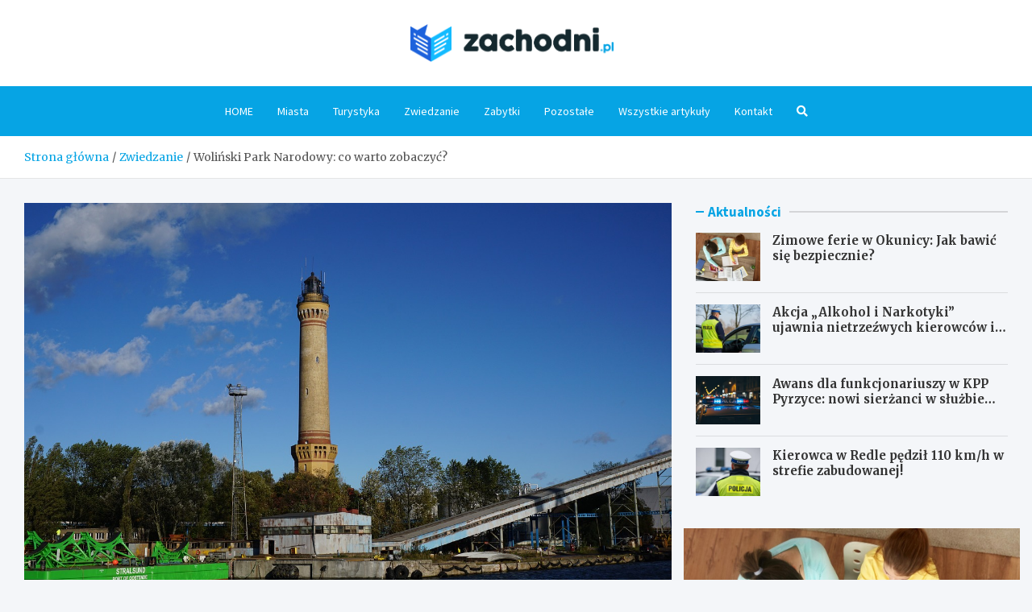

--- FILE ---
content_type: text/html; charset=UTF-8
request_url: https://zachodni.pl/wolinski-park-narodowy-co-warto-zobaczyc/
body_size: 14693
content:
<!doctype html>
<html lang="pl-PL">
<head>
	<meta charset="UTF-8">
	<meta name="viewport" content="width=device-width, initial-scale=1, shrink-to-fit=no">
	<link rel="profile" href="https://gmpg.org/xfn/11">

	<meta name='robots' content='index, follow, max-image-preview:large, max-snippet:-1, max-video-preview:-1' />

	<!-- This site is optimized with the Yoast SEO plugin v26.8 - https://yoast.com/product/yoast-seo-wordpress/ -->
	<title>Woliński Park Narodowy: co warto zobaczyć? - Zachodni.pl</title>
	<link rel="canonical" href="https://zachodni.pl/wolinski-park-narodowy-co-warto-zobaczyc/" />
	<meta property="og:locale" content="pl_PL" />
	<meta property="og:type" content="article" />
	<meta property="og:title" content="Woliński Park Narodowy: co warto zobaczyć? - Zachodni.pl" />
	<meta property="og:description" content="Dla miłośników przyrody i pięknych widoków, tereny Wolińskiego Parku Narodowego bez wątpienia będą atrakcyjnym celem niejednej wycieczki. Jakie atrakcje przyciągają tu turystów? Na co koniecznie&hellip;" />
	<meta property="og:url" content="https://zachodni.pl/wolinski-park-narodowy-co-warto-zobaczyc/" />
	<meta property="og:site_name" content="Zachodni.pl" />
	<meta property="article:published_time" content="2021-06-22T10:25:31+00:00" />
	<meta property="article:modified_time" content="2021-07-01T18:57:30+00:00" />
	<meta property="og:image" content="https://zachodni.pl/wp-content/uploads/2021/03/usedom-3621894_1280.jpg" />
	<meta property="og:image:width" content="1280" />
	<meta property="og:image:height" content="853" />
	<meta property="og:image:type" content="image/jpeg" />
	<meta name="author" content="Dawid Adamczewski" />
	<meta name="twitter:card" content="summary_large_image" />
	<meta name="twitter:label1" content="Napisane przez" />
	<meta name="twitter:data1" content="Dawid Adamczewski" />
	<meta name="twitter:label2" content="Szacowany czas czytania" />
	<meta name="twitter:data2" content="2 minuty" />
	<script type="application/ld+json" class="yoast-schema-graph">{"@context":"https://schema.org","@graph":[{"@type":"Article","@id":"https://zachodni.pl/wolinski-park-narodowy-co-warto-zobaczyc/#article","isPartOf":{"@id":"https://zachodni.pl/wolinski-park-narodowy-co-warto-zobaczyc/"},"author":{"name":"Dawid Adamczewski","@id":"https://zachodni.pl/#/schema/person/73c7ab0a8bc9677d0a402ab8a00c42b3"},"headline":"Woliński Park Narodowy: co warto zobaczyć?","datePublished":"2021-06-22T10:25:31+00:00","dateModified":"2021-07-01T18:57:30+00:00","mainEntityOfPage":{"@id":"https://zachodni.pl/wolinski-park-narodowy-co-warto-zobaczyc/"},"wordCount":427,"publisher":{"@id":"https://zachodni.pl/#organization"},"image":{"@id":"https://zachodni.pl/wolinski-park-narodowy-co-warto-zobaczyc/#primaryimage"},"thumbnailUrl":"https://zachodni.pl/wp-content/uploads/2021/03/usedom-3621894_1280.jpg","articleSection":["Miasta","Turystyka","Zwiedzanie"],"inLanguage":"pl-PL"},{"@type":"WebPage","@id":"https://zachodni.pl/wolinski-park-narodowy-co-warto-zobaczyc/","url":"https://zachodni.pl/wolinski-park-narodowy-co-warto-zobaczyc/","name":"Woliński Park Narodowy: co warto zobaczyć? - Zachodni.pl","isPartOf":{"@id":"https://zachodni.pl/#website"},"primaryImageOfPage":{"@id":"https://zachodni.pl/wolinski-park-narodowy-co-warto-zobaczyc/#primaryimage"},"image":{"@id":"https://zachodni.pl/wolinski-park-narodowy-co-warto-zobaczyc/#primaryimage"},"thumbnailUrl":"https://zachodni.pl/wp-content/uploads/2021/03/usedom-3621894_1280.jpg","datePublished":"2021-06-22T10:25:31+00:00","dateModified":"2021-07-01T18:57:30+00:00","breadcrumb":{"@id":"https://zachodni.pl/wolinski-park-narodowy-co-warto-zobaczyc/#breadcrumb"},"inLanguage":"pl-PL","potentialAction":[{"@type":"ReadAction","target":["https://zachodni.pl/wolinski-park-narodowy-co-warto-zobaczyc/"]}]},{"@type":"ImageObject","inLanguage":"pl-PL","@id":"https://zachodni.pl/wolinski-park-narodowy-co-warto-zobaczyc/#primaryimage","url":"https://zachodni.pl/wp-content/uploads/2021/03/usedom-3621894_1280.jpg","contentUrl":"https://zachodni.pl/wp-content/uploads/2021/03/usedom-3621894_1280.jpg","width":1280,"height":853},{"@type":"BreadcrumbList","@id":"https://zachodni.pl/wolinski-park-narodowy-co-warto-zobaczyc/#breadcrumb","itemListElement":[{"@type":"ListItem","position":1,"name":"Home","item":"https://zachodni.pl/"},{"@type":"ListItem","position":2,"name":"Woliński Park Narodowy: co warto zobaczyć?"}]},{"@type":"WebSite","@id":"https://zachodni.pl/#website","url":"https://zachodni.pl/","name":"Zachodni.pl","description":"","publisher":{"@id":"https://zachodni.pl/#organization"},"potentialAction":[{"@type":"SearchAction","target":{"@type":"EntryPoint","urlTemplate":"https://zachodni.pl/?s={search_term_string}"},"query-input":{"@type":"PropertyValueSpecification","valueRequired":true,"valueName":"search_term_string"}}],"inLanguage":"pl-PL"},{"@type":"Organization","@id":"https://zachodni.pl/#organization","name":"Zachodni.pl","url":"https://zachodni.pl/","logo":{"@type":"ImageObject","inLanguage":"pl-PL","@id":"https://zachodni.pl/#/schema/logo/image/","url":"https://zachodni.pl/wp-content/uploads/2022/02/logo_05.png","contentUrl":"https://zachodni.pl/wp-content/uploads/2022/02/logo_05.png","width":523,"height":98,"caption":"Zachodni.pl"},"image":{"@id":"https://zachodni.pl/#/schema/logo/image/"}},{"@type":"Person","@id":"https://zachodni.pl/#/schema/person/73c7ab0a8bc9677d0a402ab8a00c42b3","name":"Dawid Adamczewski","image":{"@type":"ImageObject","inLanguage":"pl-PL","@id":"https://zachodni.pl/#/schema/person/image/","url":"https://secure.gravatar.com/avatar/c7b5b193ae9e48d3a06ccdeac9bddf2d9715f2605a4b041f209fe726c18fe240?s=96&d=mm&r=g","contentUrl":"https://secure.gravatar.com/avatar/c7b5b193ae9e48d3a06ccdeac9bddf2d9715f2605a4b041f209fe726c18fe240?s=96&d=mm&r=g","caption":"Dawid Adamczewski"},"url":"https://zachodni.pl/author/admin/"}]}</script>
	<!-- / Yoast SEO plugin. -->


<link rel='dns-prefetch' href='//fonts.googleapis.com' />
<link rel="alternate" type="application/rss+xml" title="Zachodni.pl &raquo; Kanał z wpisami" href="https://zachodni.pl/feed/" />
<link rel="alternate" type="application/rss+xml" title="Zachodni.pl &raquo; Kanał z komentarzami" href="https://zachodni.pl/comments/feed/" />
<link rel="alternate" title="oEmbed (JSON)" type="application/json+oembed" href="https://zachodni.pl/wp-json/oembed/1.0/embed?url=https%3A%2F%2Fzachodni.pl%2Fwolinski-park-narodowy-co-warto-zobaczyc%2F" />
<link rel="alternate" title="oEmbed (XML)" type="text/xml+oembed" href="https://zachodni.pl/wp-json/oembed/1.0/embed?url=https%3A%2F%2Fzachodni.pl%2Fwolinski-park-narodowy-co-warto-zobaczyc%2F&#038;format=xml" />
<style id='wp-img-auto-sizes-contain-inline-css' type='text/css'>
img:is([sizes=auto i],[sizes^="auto," i]){contain-intrinsic-size:3000px 1500px}
/*# sourceURL=wp-img-auto-sizes-contain-inline-css */
</style>
<style id='wp-emoji-styles-inline-css' type='text/css'>

	img.wp-smiley, img.emoji {
		display: inline !important;
		border: none !important;
		box-shadow: none !important;
		height: 1em !important;
		width: 1em !important;
		margin: 0 0.07em !important;
		vertical-align: -0.1em !important;
		background: none !important;
		padding: 0 !important;
	}
/*# sourceURL=wp-emoji-styles-inline-css */
</style>
<style id='wp-block-library-inline-css' type='text/css'>
:root{--wp-block-synced-color:#7a00df;--wp-block-synced-color--rgb:122,0,223;--wp-bound-block-color:var(--wp-block-synced-color);--wp-editor-canvas-background:#ddd;--wp-admin-theme-color:#007cba;--wp-admin-theme-color--rgb:0,124,186;--wp-admin-theme-color-darker-10:#006ba1;--wp-admin-theme-color-darker-10--rgb:0,107,160.5;--wp-admin-theme-color-darker-20:#005a87;--wp-admin-theme-color-darker-20--rgb:0,90,135;--wp-admin-border-width-focus:2px}@media (min-resolution:192dpi){:root{--wp-admin-border-width-focus:1.5px}}.wp-element-button{cursor:pointer}:root .has-very-light-gray-background-color{background-color:#eee}:root .has-very-dark-gray-background-color{background-color:#313131}:root .has-very-light-gray-color{color:#eee}:root .has-very-dark-gray-color{color:#313131}:root .has-vivid-green-cyan-to-vivid-cyan-blue-gradient-background{background:linear-gradient(135deg,#00d084,#0693e3)}:root .has-purple-crush-gradient-background{background:linear-gradient(135deg,#34e2e4,#4721fb 50%,#ab1dfe)}:root .has-hazy-dawn-gradient-background{background:linear-gradient(135deg,#faaca8,#dad0ec)}:root .has-subdued-olive-gradient-background{background:linear-gradient(135deg,#fafae1,#67a671)}:root .has-atomic-cream-gradient-background{background:linear-gradient(135deg,#fdd79a,#004a59)}:root .has-nightshade-gradient-background{background:linear-gradient(135deg,#330968,#31cdcf)}:root .has-midnight-gradient-background{background:linear-gradient(135deg,#020381,#2874fc)}:root{--wp--preset--font-size--normal:16px;--wp--preset--font-size--huge:42px}.has-regular-font-size{font-size:1em}.has-larger-font-size{font-size:2.625em}.has-normal-font-size{font-size:var(--wp--preset--font-size--normal)}.has-huge-font-size{font-size:var(--wp--preset--font-size--huge)}.has-text-align-center{text-align:center}.has-text-align-left{text-align:left}.has-text-align-right{text-align:right}.has-fit-text{white-space:nowrap!important}#end-resizable-editor-section{display:none}.aligncenter{clear:both}.items-justified-left{justify-content:flex-start}.items-justified-center{justify-content:center}.items-justified-right{justify-content:flex-end}.items-justified-space-between{justify-content:space-between}.screen-reader-text{border:0;clip-path:inset(50%);height:1px;margin:-1px;overflow:hidden;padding:0;position:absolute;width:1px;word-wrap:normal!important}.screen-reader-text:focus{background-color:#ddd;clip-path:none;color:#444;display:block;font-size:1em;height:auto;left:5px;line-height:normal;padding:15px 23px 14px;text-decoration:none;top:5px;width:auto;z-index:100000}html :where(.has-border-color){border-style:solid}html :where([style*=border-top-color]){border-top-style:solid}html :where([style*=border-right-color]){border-right-style:solid}html :where([style*=border-bottom-color]){border-bottom-style:solid}html :where([style*=border-left-color]){border-left-style:solid}html :where([style*=border-width]){border-style:solid}html :where([style*=border-top-width]){border-top-style:solid}html :where([style*=border-right-width]){border-right-style:solid}html :where([style*=border-bottom-width]){border-bottom-style:solid}html :where([style*=border-left-width]){border-left-style:solid}html :where(img[class*=wp-image-]){height:auto;max-width:100%}:where(figure){margin:0 0 1em}html :where(.is-position-sticky){--wp-admin--admin-bar--position-offset:var(--wp-admin--admin-bar--height,0px)}@media screen and (max-width:600px){html :where(.is-position-sticky){--wp-admin--admin-bar--position-offset:0px}}

/*# sourceURL=wp-block-library-inline-css */
</style><style id='global-styles-inline-css' type='text/css'>
:root{--wp--preset--aspect-ratio--square: 1;--wp--preset--aspect-ratio--4-3: 4/3;--wp--preset--aspect-ratio--3-4: 3/4;--wp--preset--aspect-ratio--3-2: 3/2;--wp--preset--aspect-ratio--2-3: 2/3;--wp--preset--aspect-ratio--16-9: 16/9;--wp--preset--aspect-ratio--9-16: 9/16;--wp--preset--color--black: #000000;--wp--preset--color--cyan-bluish-gray: #abb8c3;--wp--preset--color--white: #ffffff;--wp--preset--color--pale-pink: #f78da7;--wp--preset--color--vivid-red: #cf2e2e;--wp--preset--color--luminous-vivid-orange: #ff6900;--wp--preset--color--luminous-vivid-amber: #fcb900;--wp--preset--color--light-green-cyan: #7bdcb5;--wp--preset--color--vivid-green-cyan: #00d084;--wp--preset--color--pale-cyan-blue: #8ed1fc;--wp--preset--color--vivid-cyan-blue: #0693e3;--wp--preset--color--vivid-purple: #9b51e0;--wp--preset--gradient--vivid-cyan-blue-to-vivid-purple: linear-gradient(135deg,rgb(6,147,227) 0%,rgb(155,81,224) 100%);--wp--preset--gradient--light-green-cyan-to-vivid-green-cyan: linear-gradient(135deg,rgb(122,220,180) 0%,rgb(0,208,130) 100%);--wp--preset--gradient--luminous-vivid-amber-to-luminous-vivid-orange: linear-gradient(135deg,rgb(252,185,0) 0%,rgb(255,105,0) 100%);--wp--preset--gradient--luminous-vivid-orange-to-vivid-red: linear-gradient(135deg,rgb(255,105,0) 0%,rgb(207,46,46) 100%);--wp--preset--gradient--very-light-gray-to-cyan-bluish-gray: linear-gradient(135deg,rgb(238,238,238) 0%,rgb(169,184,195) 100%);--wp--preset--gradient--cool-to-warm-spectrum: linear-gradient(135deg,rgb(74,234,220) 0%,rgb(151,120,209) 20%,rgb(207,42,186) 40%,rgb(238,44,130) 60%,rgb(251,105,98) 80%,rgb(254,248,76) 100%);--wp--preset--gradient--blush-light-purple: linear-gradient(135deg,rgb(255,206,236) 0%,rgb(152,150,240) 100%);--wp--preset--gradient--blush-bordeaux: linear-gradient(135deg,rgb(254,205,165) 0%,rgb(254,45,45) 50%,rgb(107,0,62) 100%);--wp--preset--gradient--luminous-dusk: linear-gradient(135deg,rgb(255,203,112) 0%,rgb(199,81,192) 50%,rgb(65,88,208) 100%);--wp--preset--gradient--pale-ocean: linear-gradient(135deg,rgb(255,245,203) 0%,rgb(182,227,212) 50%,rgb(51,167,181) 100%);--wp--preset--gradient--electric-grass: linear-gradient(135deg,rgb(202,248,128) 0%,rgb(113,206,126) 100%);--wp--preset--gradient--midnight: linear-gradient(135deg,rgb(2,3,129) 0%,rgb(40,116,252) 100%);--wp--preset--font-size--small: 13px;--wp--preset--font-size--medium: 20px;--wp--preset--font-size--large: 36px;--wp--preset--font-size--x-large: 42px;--wp--preset--spacing--20: 0.44rem;--wp--preset--spacing--30: 0.67rem;--wp--preset--spacing--40: 1rem;--wp--preset--spacing--50: 1.5rem;--wp--preset--spacing--60: 2.25rem;--wp--preset--spacing--70: 3.38rem;--wp--preset--spacing--80: 5.06rem;--wp--preset--shadow--natural: 6px 6px 9px rgba(0, 0, 0, 0.2);--wp--preset--shadow--deep: 12px 12px 50px rgba(0, 0, 0, 0.4);--wp--preset--shadow--sharp: 6px 6px 0px rgba(0, 0, 0, 0.2);--wp--preset--shadow--outlined: 6px 6px 0px -3px rgb(255, 255, 255), 6px 6px rgb(0, 0, 0);--wp--preset--shadow--crisp: 6px 6px 0px rgb(0, 0, 0);}:where(.is-layout-flex){gap: 0.5em;}:where(.is-layout-grid){gap: 0.5em;}body .is-layout-flex{display: flex;}.is-layout-flex{flex-wrap: wrap;align-items: center;}.is-layout-flex > :is(*, div){margin: 0;}body .is-layout-grid{display: grid;}.is-layout-grid > :is(*, div){margin: 0;}:where(.wp-block-columns.is-layout-flex){gap: 2em;}:where(.wp-block-columns.is-layout-grid){gap: 2em;}:where(.wp-block-post-template.is-layout-flex){gap: 1.25em;}:where(.wp-block-post-template.is-layout-grid){gap: 1.25em;}.has-black-color{color: var(--wp--preset--color--black) !important;}.has-cyan-bluish-gray-color{color: var(--wp--preset--color--cyan-bluish-gray) !important;}.has-white-color{color: var(--wp--preset--color--white) !important;}.has-pale-pink-color{color: var(--wp--preset--color--pale-pink) !important;}.has-vivid-red-color{color: var(--wp--preset--color--vivid-red) !important;}.has-luminous-vivid-orange-color{color: var(--wp--preset--color--luminous-vivid-orange) !important;}.has-luminous-vivid-amber-color{color: var(--wp--preset--color--luminous-vivid-amber) !important;}.has-light-green-cyan-color{color: var(--wp--preset--color--light-green-cyan) !important;}.has-vivid-green-cyan-color{color: var(--wp--preset--color--vivid-green-cyan) !important;}.has-pale-cyan-blue-color{color: var(--wp--preset--color--pale-cyan-blue) !important;}.has-vivid-cyan-blue-color{color: var(--wp--preset--color--vivid-cyan-blue) !important;}.has-vivid-purple-color{color: var(--wp--preset--color--vivid-purple) !important;}.has-black-background-color{background-color: var(--wp--preset--color--black) !important;}.has-cyan-bluish-gray-background-color{background-color: var(--wp--preset--color--cyan-bluish-gray) !important;}.has-white-background-color{background-color: var(--wp--preset--color--white) !important;}.has-pale-pink-background-color{background-color: var(--wp--preset--color--pale-pink) !important;}.has-vivid-red-background-color{background-color: var(--wp--preset--color--vivid-red) !important;}.has-luminous-vivid-orange-background-color{background-color: var(--wp--preset--color--luminous-vivid-orange) !important;}.has-luminous-vivid-amber-background-color{background-color: var(--wp--preset--color--luminous-vivid-amber) !important;}.has-light-green-cyan-background-color{background-color: var(--wp--preset--color--light-green-cyan) !important;}.has-vivid-green-cyan-background-color{background-color: var(--wp--preset--color--vivid-green-cyan) !important;}.has-pale-cyan-blue-background-color{background-color: var(--wp--preset--color--pale-cyan-blue) !important;}.has-vivid-cyan-blue-background-color{background-color: var(--wp--preset--color--vivid-cyan-blue) !important;}.has-vivid-purple-background-color{background-color: var(--wp--preset--color--vivid-purple) !important;}.has-black-border-color{border-color: var(--wp--preset--color--black) !important;}.has-cyan-bluish-gray-border-color{border-color: var(--wp--preset--color--cyan-bluish-gray) !important;}.has-white-border-color{border-color: var(--wp--preset--color--white) !important;}.has-pale-pink-border-color{border-color: var(--wp--preset--color--pale-pink) !important;}.has-vivid-red-border-color{border-color: var(--wp--preset--color--vivid-red) !important;}.has-luminous-vivid-orange-border-color{border-color: var(--wp--preset--color--luminous-vivid-orange) !important;}.has-luminous-vivid-amber-border-color{border-color: var(--wp--preset--color--luminous-vivid-amber) !important;}.has-light-green-cyan-border-color{border-color: var(--wp--preset--color--light-green-cyan) !important;}.has-vivid-green-cyan-border-color{border-color: var(--wp--preset--color--vivid-green-cyan) !important;}.has-pale-cyan-blue-border-color{border-color: var(--wp--preset--color--pale-cyan-blue) !important;}.has-vivid-cyan-blue-border-color{border-color: var(--wp--preset--color--vivid-cyan-blue) !important;}.has-vivid-purple-border-color{border-color: var(--wp--preset--color--vivid-purple) !important;}.has-vivid-cyan-blue-to-vivid-purple-gradient-background{background: var(--wp--preset--gradient--vivid-cyan-blue-to-vivid-purple) !important;}.has-light-green-cyan-to-vivid-green-cyan-gradient-background{background: var(--wp--preset--gradient--light-green-cyan-to-vivid-green-cyan) !important;}.has-luminous-vivid-amber-to-luminous-vivid-orange-gradient-background{background: var(--wp--preset--gradient--luminous-vivid-amber-to-luminous-vivid-orange) !important;}.has-luminous-vivid-orange-to-vivid-red-gradient-background{background: var(--wp--preset--gradient--luminous-vivid-orange-to-vivid-red) !important;}.has-very-light-gray-to-cyan-bluish-gray-gradient-background{background: var(--wp--preset--gradient--very-light-gray-to-cyan-bluish-gray) !important;}.has-cool-to-warm-spectrum-gradient-background{background: var(--wp--preset--gradient--cool-to-warm-spectrum) !important;}.has-blush-light-purple-gradient-background{background: var(--wp--preset--gradient--blush-light-purple) !important;}.has-blush-bordeaux-gradient-background{background: var(--wp--preset--gradient--blush-bordeaux) !important;}.has-luminous-dusk-gradient-background{background: var(--wp--preset--gradient--luminous-dusk) !important;}.has-pale-ocean-gradient-background{background: var(--wp--preset--gradient--pale-ocean) !important;}.has-electric-grass-gradient-background{background: var(--wp--preset--gradient--electric-grass) !important;}.has-midnight-gradient-background{background: var(--wp--preset--gradient--midnight) !important;}.has-small-font-size{font-size: var(--wp--preset--font-size--small) !important;}.has-medium-font-size{font-size: var(--wp--preset--font-size--medium) !important;}.has-large-font-size{font-size: var(--wp--preset--font-size--large) !important;}.has-x-large-font-size{font-size: var(--wp--preset--font-size--x-large) !important;}
/*# sourceURL=global-styles-inline-css */
</style>

<style id='classic-theme-styles-inline-css' type='text/css'>
/*! This file is auto-generated */
.wp-block-button__link{color:#fff;background-color:#32373c;border-radius:9999px;box-shadow:none;text-decoration:none;padding:calc(.667em + 2px) calc(1.333em + 2px);font-size:1.125em}.wp-block-file__button{background:#32373c;color:#fff;text-decoration:none}
/*# sourceURL=/wp-includes/css/classic-themes.min.css */
</style>
<link rel='stylesheet' id='bootstrap-style-css' href='https://zachodni.pl/wp-content/themes/meta-news-pro/assets/library/bootstrap/css/bootstrap.min.css?ver=4.0.0' type='text/css' media='all' />
<link rel='stylesheet' id='font-awesome-style-css' href='https://zachodni.pl/wp-content/themes/meta-news-pro/assets/library/font-awesome/css/all.min.css?ver=6.9' type='text/css' media='all' />
<link rel='stylesheet' id='meta-news-google-fonts-css' href='//fonts.googleapis.com/css?family=Merriweather%3A300%2C300i%2C400%2C400i%2C500%2C500i%2C700%2C700i%7CSource+Sans+Pro%3A300%2C300i%2C400%2C400i%2C500%2C500i%2C700%2C700i&#038;ver=6.9' type='text/css' media='all' />
<link rel='stylesheet' id='owl-carousel-css' href='https://zachodni.pl/wp-content/themes/meta-news-pro/assets/library/owl-carousel/owl.carousel.min.css?ver=2.3.4' type='text/css' media='all' />
<link rel='stylesheet' id='meta-news-style-css' href='https://zachodni.pl/wp-content/themes/meta-news-pro/style.css?ver=6.9' type='text/css' media='all' />
<script type="text/javascript" src="https://zachodni.pl/wp-includes/js/jquery/jquery.min.js?ver=3.7.1" id="jquery-core-js"></script>
<script type="text/javascript" src="https://zachodni.pl/wp-includes/js/jquery/jquery-migrate.min.js?ver=3.4.1" id="jquery-migrate-js"></script>
<link rel="https://api.w.org/" href="https://zachodni.pl/wp-json/" /><link rel="alternate" title="JSON" type="application/json" href="https://zachodni.pl/wp-json/wp/v2/posts/14515" /><link rel="EditURI" type="application/rsd+xml" title="RSD" href="https://zachodni.pl/xmlrpc.php?rsd" />
<meta name="generator" content="WordPress 6.9" />
<link rel='shortlink' href='https://zachodni.pl/?p=14515' />

	<style type="text/css">
				@media (min-width: 768px) {
				}
		/* Color Scheme > links */
			::selection {
				background-color: #06a4e4;
				color: #fff;
			}
			::-moz-selection {
				background-color: #06a4e4;
				color: #fff;
			}
			a,
			a:hover,
			.entry-title a:hover,
			.entry-title a:focus,
			.entry-meta a:hover,
			.entry-meta a:focus,
			.entry-meta .tag-links a,
			.navigation.post-navigation .nav-links a:hover,
			.comment-metadata a.comment-edit-link,
			.widget ul li a:hover,
			.widget_tag_cloud a:hover,
			.widget_archive li a[aria-current="page"],
			.widget_categories .current-cat a,
			.widget_nav_menu ul li.current_page_item > a,
			.widget_nav_menu ul li.current_page_ancestor > a,
			.widget_nav_menu ul li.current-menu-item > a,
			.widget_nav_menu ul li.current-menu-ancestor > a,
			.widget_pages ul li.current_page_item > a,
			.widget_pages ul li.current_page_ancestor > a,
			.woocommerce.widget_product_categories ul.product-categories .current-cat-parent > a,
			.woocommerce.widget_product_categories ul.product-categories .current-cat > a,
			.woocommerce .star-rating,
			.woocommerce .star-rating:before,
			.woocommerce-MyAccount-navigation ul li:hover a,
			.woocommerce-MyAccount-navigation ul li.is-active a,
			.top-stories-bar .entry-title a:hover,
			.top-stories-bar .entry-title a:focus {
				color: #06a4e4;
			}
		/* Color Scheme > Navigation */
			.navbar {
				background-color: #06a4e4;
			}
			.main-navigation li ul li:hover > a,
			.main-navigation li ul li:focus > a,
			.main-navigation li ul li:focus-within > a,
			.main-navigation li ul li.current-menu-item > a,
			.main-navigation li ul li.current-menu-ancestor > a,
			.main-navigation li ul li.current_page_item > a,
			.main-navigation li ul li.current_page_ancestor > a {
				color: #06a4e4;
			}
			@media (max-width: 991px) {
				.main-navigation li:hover > a,
				.main-navigation li:focus > a,
				.main-navigation li:focus-within > a,
				.main-navigation li.current_page_item > a,
				.main-navigation li.current_page_ancestor > a,
				.main-navigation li.current-menu-item > a,
				.main-navigation li.current-menu-ancestor > a,
				.main-navigation li ul li:hover > a,
				.main-navigation li ul li:focus > a,
				.main-navigation li ul li:focus-within > a,
				.main-navigation li ul li.current-menu-item > a,
				.main-navigation li ul li.current-menu-ancestor > a,
				.main-navigation li ul li.current_page_item > a,
				.main-navigation li ul li.current_page_ancestor > a {
					color: #06a4e4;
				}
			}
		/* Color Scheme > Buttons */
			.btn-theme,
			.btn-outline-theme:hover,
			input[type="reset"],
			input[type="button"],
			input[type="submit"],
			button,
			.back-to-top a,
			.navigation.pagination .page-numbers.current,
			.navigation.pagination a.page-numbers:hover,
			.page-links .post-page-numbers.current,
			.page-links a.post-page-numbers:hover,
			.woocommerce #respond input#submit,
			.woocommerce a.button,
			.woocommerce button.button,
			.woocommerce input.button,
			.woocommerce #respond input#submit.alt,
			.woocommerce a.button.alt,
			.woocommerce button.button.alt,
			.woocommerce input.button.alt,
			.woocommerce #respond input#submit.disabled,
			.woocommerce #respond input#submit:disabled,
			.woocommerce #respond input#submit:disabled[disabled],
			.woocommerce a.button.disabled,
			.woocommerce a.button:disabled,
			.woocommerce a.button:disabled[disabled],
			.woocommerce button.button.disabled,
			.woocommerce button.button:disabled,
			.woocommerce button.button:disabled[disabled],
			.woocommerce input.button.disabled,
			.woocommerce input.button:disabled,
			.woocommerce input.button:disabled[disabled],
			.woocommerce #respond input#submit.disabled:hover,
			.woocommerce #respond input#submit:disabled:hover,
			.woocommerce #respond input#submit:disabled[disabled]:hover,
			.woocommerce a.button.disabled:hover,
			.woocommerce a.button:disabled:hover,
			.woocommerce a.button:disabled[disabled]:hover,
			.woocommerce button.button.disabled:hover,
			.woocommerce button.button:disabled:hover,
			.woocommerce button.button:disabled[disabled]:hover,
			.woocommerce input.button.disabled:hover,
			.woocommerce input.button:disabled:hover,
			.woocommerce input.button:disabled[disabled]:hover,
			.woocommerce span.onsale,
			.woocommerce .widget_price_filter .ui-slider .ui-slider-range,
			.woocommerce .widget_price_filter .ui-slider .ui-slider-handle,
			.woocommerce nav.woocommerce-pagination ul li .page-numbers:hover,
			.woocommerce nav.woocommerce-pagination ul li .page-numbers:focus,
			.woocommerce nav.woocommerce-pagination ul li .page-numbers.current,
			.wp-block-search .wp-block-search__button {
				background-color: #06a4e4;
			}
			.btn-outline-theme {
				border-color: #06a4e4;
			}
			.btn-outline-theme {
				color: #06a4e4;
			}
		/* Color Scheme > Elements */
			.theme-color,
			.format-quote blockquote:before,
			.hentry.sticky .entry-header:before,
			.format-audio .post-content:after,
			.format-image .post-content:after,
			.format-video .post-content:after,
			.format-audio .entry-header:after,
			.format-image .entry-header:after,
			.format-video .entry-header:after {
				color: #06a4e4;
			}
			.theme-bg-color,
			#search-modal.modal .search-form:after,
			.title-style-8 .widget-title span,
			.title-style-8 .stories-title span,
			.title-style-8 .meta-news-widget-recent-posts .nav-link.widget-title:hover,
			.title-style-8 .meta-news-widget-recent-posts .nav-link.widget-title:hover span,
			.title-style-8 .meta-news-widget-recent-posts .nav-link.widget-title.active,
			.title-style-8 .meta-news-widget-recent-posts .nav-link.widget-title.active span {
				background-color: #06a4e4;
			}
			.title-style-4 .widget-title:before,
			.title-style-4 .stories-title:before,
			.title-style-6 .widget-title,
			.title-style-6 .stories-title,
			.title-style-8 .widget-title,
			.title-style-8 .stories-title,
			.title-style-4 .meta-news-widget-recent-posts .nav-link.widget-title:hover span,
			.title-style-4 .meta-news-widget-recent-posts .nav-link.widget-title.active span,
			.title-style-6 .meta-news-widget-recent-posts .nav-link.widget-title:hover span,
			.title-style-6 .meta-news-widget-recent-posts .nav-link.widget-title.active span,
			.title-style-8 .meta-news-widget-recent-posts .nav-link.widget-title:hover,
			.title-style-8 .meta-news-widget-recent-posts .nav-link.widget-title:hover span,
			.title-style-8 .meta-news-widget-recent-posts .nav-link.widget-title.active,
			.title-style-8 .meta-news-widget-recent-posts .nav-link.widget-title.active span {
				border-color: #06a4e4;
			}
		/* Color Scheme > Footer Info Bar */
		.site-info {
			background-color: #06a4e4;
		}
		/* Elements Color > Theme Secondary Color */
			.btn-read-more,
			.btn-read-more:hover,
			.site-footer .widget-area .btn-read-more,
			.site-footer .widget-area .btn-read-more:hover {
				color: #06a4e4;
			}
			.btn-read-more .read-more-icon svg {
				fill: #06a4e4;
			}
			.stories-title:before,
			.widget-title:before,
			.title-style-7 .widget-title,
			.title-style-7 .stories-title,
			.title-style-9 .widget-title span,
			.title-style-9 .stories-title span,
			.meta-news-widget-recent-posts .nav-link:hover span,
			.meta-news-widget-recent-posts .nav-link.active span,
			.title-style-5 .meta-news-widget-recent-posts .nav-link.widget-title:hover span,
			.title-style-5 .meta-news-widget-recent-posts .nav-link.widget-title.active span,
			.title-style-7 .meta-news-widget-recent-posts .nav-link.widget-title:hover span,
			.title-style-7 .meta-news-widget-recent-posts .nav-link.widget-title.active span,
			.title-style-9 .meta-news-widget-recent-posts .nav-link.widget-title:hover span,
			.title-style-9 .meta-news-widget-recent-posts .nav-link.widget-title.active span,
			.hot-news-bar .entry-header,
			.hot-news-bar.hot-news-center .entry-title,
			.featured-banner .featured-slider .post-block .entry-header {
				border-color: #06a4e4;
			}
		/* Elements Color > Top Stories Label */
			.top-stories-bar .top-stories-label,
			.top-stories-bar.label-fluid .top-stories-label-wrap:before,
			.top-stories-label.top-stories-label-3:after,
			.top-stories-label.top-stories-label-6:after,
			.top-stories-label.top-stories-label-6:before {
				background-color: #06a4e4;
			}
			.top-stories-label.top-stories-label-4:after,
			.top-stories-label.top-stories-label-5:after {
				border-color: transparent transparent transparent #06a4e4;
			}
			body.rtl .top-stories-label.top-stories-label-4:after,
			body.rtl .top-stories-label.top-stories-label-5:after {
				border-color: transparent #06a4e4 transparent transparent ;
			}
		/* Category Color > Lifestyle */
				.entry-meta.category-meta .cat-links a.cat-links-73,
				.entry-meta.category-meta .cat-links a.cat-links-73:hover,
				.site-footer .widget-area .entry-meta.category-meta .cat-links a.cat-links-73,
				.site-footer .widget-area .entry-meta.category-meta .cat-links a.cat-links-73:hover {
					color: #06a4e4;
				}
				.post-block .entry-meta.category-meta .cat-links a.cat-links-73,
				.site-footer .widget-area .post-block .entry-meta.category-meta .cat-links a.cat-links-73,
				.post-block .entry-meta.category-meta .cat-links a.cat-links-73:hover,
				.site-footer .widget-area .post-block .entry-meta.category-meta .cat-links a.cat-links-73:hover {
					background-color: #06a4e4;
					color: #fff;
				}
				.post-block .entry-meta.category-meta .cat-links a.cat-links-73:hover,
				.site-footer .widget-area .post-block .entry-meta.category-meta .cat-links a.cat-links-73:hover {
					color: rgba(255, 255, 255, 0.85);
				}
			/* Category Color > Miasta */
				.entry-meta.category-meta .cat-links a.cat-links-70,
				.entry-meta.category-meta .cat-links a.cat-links-70:hover,
				.site-footer .widget-area .entry-meta.category-meta .cat-links a.cat-links-70,
				.site-footer .widget-area .entry-meta.category-meta .cat-links a.cat-links-70:hover {
					color: #06a4e4;
				}
				.post-block .entry-meta.category-meta .cat-links a.cat-links-70,
				.site-footer .widget-area .post-block .entry-meta.category-meta .cat-links a.cat-links-70,
				.post-block .entry-meta.category-meta .cat-links a.cat-links-70:hover,
				.site-footer .widget-area .post-block .entry-meta.category-meta .cat-links a.cat-links-70:hover {
					background-color: #06a4e4;
					color: #fff;
				}
				.post-block .entry-meta.category-meta .cat-links a.cat-links-70:hover,
				.site-footer .widget-area .post-block .entry-meta.category-meta .cat-links a.cat-links-70:hover {
					color: rgba(255, 255, 255, 0.85);
				}
			/* Category Color > Turystyka */
				.entry-meta.category-meta .cat-links a.cat-links-71,
				.entry-meta.category-meta .cat-links a.cat-links-71:hover,
				.site-footer .widget-area .entry-meta.category-meta .cat-links a.cat-links-71,
				.site-footer .widget-area .entry-meta.category-meta .cat-links a.cat-links-71:hover {
					color: #06a4e4;
				}
				.post-block .entry-meta.category-meta .cat-links a.cat-links-71,
				.site-footer .widget-area .post-block .entry-meta.category-meta .cat-links a.cat-links-71,
				.post-block .entry-meta.category-meta .cat-links a.cat-links-71:hover,
				.site-footer .widget-area .post-block .entry-meta.category-meta .cat-links a.cat-links-71:hover {
					background-color: #06a4e4;
					color: #fff;
				}
				.post-block .entry-meta.category-meta .cat-links a.cat-links-71:hover,
				.site-footer .widget-area .post-block .entry-meta.category-meta .cat-links a.cat-links-71:hover {
					color: rgba(255, 255, 255, 0.85);
				}
			/* Category Color > Zabytki */
				.entry-meta.category-meta .cat-links a.cat-links-72,
				.entry-meta.category-meta .cat-links a.cat-links-72:hover,
				.site-footer .widget-area .entry-meta.category-meta .cat-links a.cat-links-72,
				.site-footer .widget-area .entry-meta.category-meta .cat-links a.cat-links-72:hover {
					color: #06a4e4;
				}
				.post-block .entry-meta.category-meta .cat-links a.cat-links-72,
				.site-footer .widget-area .post-block .entry-meta.category-meta .cat-links a.cat-links-72,
				.post-block .entry-meta.category-meta .cat-links a.cat-links-72:hover,
				.site-footer .widget-area .post-block .entry-meta.category-meta .cat-links a.cat-links-72:hover {
					background-color: #06a4e4;
					color: #fff;
				}
				.post-block .entry-meta.category-meta .cat-links a.cat-links-72:hover,
				.site-footer .widget-area .post-block .entry-meta.category-meta .cat-links a.cat-links-72:hover {
					color: rgba(255, 255, 255, 0.85);
				}
			/* Category Color > Zwiedzanie */
				.entry-meta.category-meta .cat-links a.cat-links-69,
				.entry-meta.category-meta .cat-links a.cat-links-69:hover,
				.site-footer .widget-area .entry-meta.category-meta .cat-links a.cat-links-69,
				.site-footer .widget-area .entry-meta.category-meta .cat-links a.cat-links-69:hover {
					color: #06a4e4;
				}
				.post-block .entry-meta.category-meta .cat-links a.cat-links-69,
				.site-footer .widget-area .post-block .entry-meta.category-meta .cat-links a.cat-links-69,
				.post-block .entry-meta.category-meta .cat-links a.cat-links-69:hover,
				.site-footer .widget-area .post-block .entry-meta.category-meta .cat-links a.cat-links-69:hover {
					background-color: #06a4e4;
					color: #fff;
				}
				.post-block .entry-meta.category-meta .cat-links a.cat-links-69:hover,
				.site-footer .widget-area .post-block .entry-meta.category-meta .cat-links a.cat-links-69:hover {
					color: rgba(255, 255, 255, 0.85);
				}
			/* Font Color > Sections/Widgets Title */
			.widget-title,
			.widget-title a,
			.widget-title span,
			.stories-title span,
			.title-style-8 .widget-title span,
			.title-style-8 .stories-title span,
			.meta-news-widget-recent-posts .nav-link:hover,
			.meta-news-widget-recent-posts .nav-link.active,
			.meta-news-widget-recent-posts .nav-link:hover span,
			.meta-news-widget-recent-posts .nav-link.active span,
			.title-style-8 .meta-news-widget-recent-posts .nav-link.widget-title:hover,
			.title-style-8 .meta-news-widget-recent-posts .nav-link.widget-title:hover span,
			.title-style-8 .meta-news-widget-recent-posts .nav-link.widget-title.active,
			.title-style-8 .meta-news-widget-recent-posts .nav-link.widget-title.active span {
				color: #06a4e4;
			}
		/* Font Color > Footer Widgets Title */
			.site-footer .widget-title,
			.site-footer .widget-title a,
			.site-footer .widget-title span,
			.title-style-8.site-footer .widget-title span,
			.site-footer .meta-news-widget-recent-posts .nav-link:hover,
			.site-footer .meta-news-widget-recent-posts .nav-link.active,
			.site-footer .meta-news-widget-recent-posts .nav-link:hover span,
			.site-footer .meta-news-widget-recent-posts .nav-link.active span,
			.title-style-8.site-footer .meta-news-widget-recent-posts .nav-link.widget-title:hover,
			.title-style-8.site-footer .meta-news-widget-recent-posts .nav-link.widget-title:hover span,
			.title-style-8.site-footer .meta-news-widget-recent-posts .nav-link.widget-title.active,
			.title-style-8.site-footer .meta-news-widget-recent-posts .nav-link.widget-title.active span {
				color: #06a4e4;
			}
		/* Font Color > Footer Widgets Link Hover */
			.site-footer .widget-area a,
			.site-footer .widget-area a:hover,
			.site-footer .widget-area a:focus,
			.site-footer .widget-area .entry-title a:hover,
			.site-footer .widget-area .entry-title a:focus,
			.site-footer .widget-area .entry-meta a:hover,
			.site-footer .widget-area .entry-meta a:focus,
			.site-footer .widget ul li a:hover,
			.site-footer .widget-area .widget_tag_cloud a:hover,
			.site-footer .widget_categories .current-cat a,
			.site-footer .widget_nav_menu ul li.current_page_item > a,
			.site-footer .widget_nav_menu ul li.current_page_ancestor > a,
			.site-footer .widget_nav_menu ul li.current-menu-item > a,
			.site-footer .widget_nav_menu ul li.current-menu-ancestor > a,
			.site-footer .widget_pages ul li.current_page_item > a,
			.site-footer .widget_pages ul li.current_page_ancestor > a {
				color: #06a4e4;
			}
		/* Font Color > Footer Navbar Link Hover */
			.site-footer-navbar .navigation-menu ul li:hover > a,
			.site-footer-navbar .navigation-menu ul li:focus > a,
			.site-footer-navbar .navigation-menu ul li:focus-within > a,
			.site-footer-navbar .navigation-menu ul li.current_page_item > a,
			.site-footer-navbar .navigation-menu ul li.current_page_ancestor > a,
			.site-footer-navbar .navigation-menu ul li.current-menu-item > a,
			.site-footer-navbar .navigation-menu ul li.current-menu-ancestor > a {
				color: #06a4e4;
			}
			</style>

		<style type="text/css">
					.site-title,
			.site-description {
				position: absolute;
				clip: rect(1px, 1px, 1px, 1px);
			}
				</style>
		<link rel="icon" href="https://zachodni.pl/wp-content/uploads/2022/02/cropped-3-32x32.png" sizes="32x32" />
<link rel="icon" href="https://zachodni.pl/wp-content/uploads/2022/02/cropped-3-192x192.png" sizes="192x192" />
<link rel="apple-touch-icon" href="https://zachodni.pl/wp-content/uploads/2022/02/cropped-3-180x180.png" />
<meta name="msapplication-TileImage" content="https://zachodni.pl/wp-content/uploads/2022/02/cropped-3-270x270.png" />
		<style type="text/css" id="wp-custom-css">
			img.custom-logo {max-width: 252px;}

.container {max-width: 1340px;}
.entry-content p a {font-weight: bold;text-decoration: underline;}
.entry-title {font-size: 32px;}
.meta-news-widget-recent-posts .nav .nav-item:nth-of-type(3) {display: none;}
@media(max-width:1100px) {
	.entry-title {font-size: 26px;}
}		</style>
		</head>

<body class="wp-singular post-template-default single single-post postid-14515 single-format-standard wp-custom-logo wp-theme-meta-news-pro theme-body">

<div id="page" class="site">
	<a class="skip-link screen-reader-text" href="#content">Skip to content</a>
	
	<header id="masthead" class="site-header">
					<div class="navbar-head navbar-head-center" >
				<div class="container">
					<div class="navbar-head-inner">
						<div class="brand-inline text-center site-branding">
							<a href="https://zachodni.pl/" class="custom-logo-link" rel="home"><img width="523" height="98" src="https://zachodni.pl/wp-content/uploads/2022/02/logo_05.png" class="custom-logo" alt="Zachodni.pl" decoding="async" fetchpriority="high" srcset="https://zachodni.pl/wp-content/uploads/2022/02/logo_05.png 523w, https://zachodni.pl/wp-content/uploads/2022/02/logo_05-300x56.png 300w" sizes="(max-width: 523px) 100vw, 523px" /></a>							<div class="site-title-wrap">
																	<h2 class="site-title"><a class="site-title-link" href="https://zachodni.pl/" rel="home">Zachodni.pl</a></h2>
															</div><!-- .site-title-wrap -->
						</div><!-- .site-branding .navbar-brand -->
											</div><!-- .navbar-head-inner -->
				</div><!-- .container -->
			</div><!-- .navbar-head -->
				<nav class="navbar navbar-center" id="sticky-navigation-bar">
									<div class="container">
															<div class="navigation-icons-wrap">
									<button class="navbar-toggler menu-toggle" type="button" data-toggle="collapse" data-target="#navbarCollapse" aria-controls="navbarCollapse" aria-expanded="false" aria-label="Toggle navigation"></button>
									<a href="#" class="search-modal-toggle" data-toggle="modal" data-target="#search-modal"><i class="fas fa-search"></i></a>
								</div><!-- .navigation-icons-wrap -->
													</div><!-- .container -->
											<div class="navbar-inner">
						<div class="container">
							<div class="navigation-wrap">
								<div class="navbar-main">
									<div class="collapse navbar-collapse" id="navbarCollapse">
										<div id="site-navigation" class="main-navigation" role="navigation">
											<ul class="nav-menu navbar-nav"><li id="menu-item-14511" class="menu-item menu-item-type-post_type menu-item-object-page menu-item-14511"><a href="https://zachodni.pl/home/">HOME</a></li>
<li id="menu-item-14507" class="menu-item menu-item-type-taxonomy menu-item-object-category current-post-ancestor current-menu-parent current-post-parent menu-item-14507"><a href="https://zachodni.pl/category/miasta/">Miasta</a></li>
<li id="menu-item-14508" class="menu-item menu-item-type-taxonomy menu-item-object-category current-post-ancestor current-menu-parent current-post-parent menu-item-14508"><a href="https://zachodni.pl/category/turystyka/">Turystyka</a></li>
<li id="menu-item-14509" class="menu-item menu-item-type-taxonomy menu-item-object-category current-post-ancestor current-menu-parent current-post-parent menu-item-14509"><a href="https://zachodni.pl/category/zwiedzanie/">Zwiedzanie</a></li>
<li id="menu-item-14510" class="menu-item menu-item-type-taxonomy menu-item-object-category menu-item-14510"><a href="https://zachodni.pl/category/zabytki/">Zabytki</a></li>
<li id="menu-item-14795" class="menu-item menu-item-type-taxonomy menu-item-object-category menu-item-14795"><a href="https://zachodni.pl/category/pozostale/">Pozostałe</a></li>
<li id="menu-item-14796" class="menu-item menu-item-type-post_type menu-item-object-page current_page_parent menu-item-14796"><a href="https://zachodni.pl/wszystkie-artykuly/">Wszystkie artykuły</a></li>
<li id="menu-item-14531" class="menu-item menu-item-type-post_type menu-item-object-page menu-item-14531"><a href="https://zachodni.pl/redakcja/">Kontakt</a></li>
</ul>										</div><!-- #site-navigation .main-navigation -->
									</div><!-- .navbar-collapse -->
								</div><!-- .navbar-main -->
								<div class="navbar-right">
									<div class="navbar-element-item navbar-search">
										<a href="#" class="search-modal-toggle" data-toggle="modal" data-target="#search-modal"><i class="fas fa-search"></i></a>
									</div><!-- .navbar-element-item -->
								</div><!-- .navbar-right -->
							</div><!-- .navigation-wrap -->
						</div><!-- .container -->
					</div><!-- .navbar-inner -->
							</nav><!-- .navbar -->

		
		
		
					<div id="breadcrumb">
				<div class="container">
					<div role="navigation" aria-label="Breadcrumbs" class="breadcrumb-trail breadcrumbs" itemprop="breadcrumb"><ul class="trail-items" itemscope itemtype="http://schema.org/BreadcrumbList"><meta name="numberOfItems" content="3" /><meta name="itemListOrder" content="Ascending" /><li itemprop="itemListElement" itemscope itemtype="http://schema.org/ListItem" class="trail-item trail-begin"><a href="https://zachodni.pl/" rel="home" itemprop="item"><span itemprop="name">Strona główna</span></a><meta itemprop="position" content="1" /></li><li itemprop="itemListElement" itemscope itemtype="http://schema.org/ListItem" class="trail-item"><a href="https://zachodni.pl/category/zwiedzanie/" itemprop="item"><span itemprop="name">Zwiedzanie</span></a><meta itemprop="position" content="2" /></li><li itemprop="itemListElement" itemscope itemtype="http://schema.org/ListItem" class="trail-item trail-end"><span itemprop="name">Woliński Park Narodowy: co warto zobaczyć?</span><meta itemprop="position" content="3" /></li></ul></div>				</div>
			</div><!-- .breadcrumb -->
			</header><!-- #masthead -->
	<div id="content" class="site-content title-style-1">
					<div class="container">
				<div class="row justify-content-center site-content-row">
		<div id="primary" class="col-lg-8 content-area sticky-column-bottom">	<div class="column-inner">
		<main id="main" class="site-main">

				<div class="post-14515 post type-post status-publish format-standard has-post-thumbnail hentry category-miasta category-turystyka category-zwiedzanie">

		
					<figure class="post-featured-image page-single-featured-image post-img-wrap">
						<div class="a-post-img">
							<img width="1280" height="853" src="https://zachodni.pl/wp-content/uploads/2021/03/usedom-3621894_1280.jpg" class="post-img wp-post-image" alt="" decoding="async" srcset="https://zachodni.pl/wp-content/uploads/2021/03/usedom-3621894_1280.jpg 1280w, https://zachodni.pl/wp-content/uploads/2021/03/usedom-3621894_1280-300x200.jpg 300w, https://zachodni.pl/wp-content/uploads/2021/03/usedom-3621894_1280-1024x682.jpg 1024w, https://zachodni.pl/wp-content/uploads/2021/03/usedom-3621894_1280-768x512.jpg 768w, https://zachodni.pl/wp-content/uploads/2021/03/usedom-3621894_1280-787x524.jpg 787w" sizes="(max-width: 1280px) 100vw, 1280px" />						</div>
											</figure><!-- .post-featured-image .page-single-img-wrap -->

				
			
					<header class="entry-header">
									<div class="entry-meta category-meta">
						<div class="cat-links">
				<a class="cat-links-70" href="https://zachodni.pl/category/miasta/">Miasta</a>
			
				<a class="cat-links-71" href="https://zachodni.pl/category/turystyka/">Turystyka</a>
			
				<a class="cat-links-69" href="https://zachodni.pl/category/zwiedzanie/">Zwiedzanie</a>
			</div>
					</div><!-- .entry-meta -->
								<h1 class="entry-title">Woliński Park Narodowy: co warto zobaczyć?</h1>
										<div class="entry-meta entry-meta-icon">
							<div class="date"><a href="https://zachodni.pl/wolinski-park-narodowy-co-warto-zobaczyc/" title="Woliński Park Narodowy: co warto zobaczyć?">22 czerwca 2021</a> </div> <div class="by-author vcard author"><a href="https://zachodni.pl/author/admin/">Dawid Adamczewski</a> </div>						</div><!-- .entry-meta -->
								</header>
		
			<div class="entry-content">
				<p>Dla miłośników przyrody i pięknych widoków, tereny Wolińskiego Parku Narodowego bez wątpienia będą atrakcyjnym celem niejednej wycieczki. Jakie atrakcje przyciągają tu turystów? Na co koniecznie trzeba zwrócić uwagę podczas wizyty w tym miejscu?</p>
<p>Woliński Park Narodowy to przede wszystkim wspaniały i bardzo zróżnicowany krajobraz. Morskie wybrzeże i piękne klify, piaszczyste plaże oraz malownicze jeziora – oto atrakcje, dzięki którym wycieczki po tym parku na długo zapiszą się w pamięci każdego z nas. Park ten może nas jednocześnie oczarować wspaniałymi łąkami oraz bagnami, nie brak tu również morenowych wzniesień, przypominających o epoce lodowcowej.</p>
<p>Wolin to również ciekawa szata roślinna oraz bogaty świat zwierząt. W czasie wycieczki po parku narodowym można nacieszyć się m. in. widokiem wiekowych buczyn, rosnących przede wszystkim na klifach w rejonie Międzyzdrojów. Wspaniale prezentują się tu również bory bagienne oraz podmokłe łąki, których widokiem można nacieszyć się przede wszystkim w rejonie Zalewu Szczecińskiego. Dla miłośników roślin, park ten jest ważną ostoją tak cennych gatunków, jak długosz królewski (największa paproć rosnąca na ziemiach polskich) czy wiciokrzew pomorski. Nie brak tu również ciekawych traw, takich jak piaskownica zwyczajna czy wydmuchrzyca piaskowa. W gronie krzewów wyróżnia się rokitnik, którego owoce stają się coraz bardziej popularnym dodatkiem do zdrowego menu. A co ze zwierzętami? Dumą Wolińskiego Parku Narodowego jest bielik – największy polski ptak drapieżny, który stał się symbolem parku. Inną atrakcją są żubry, z którymi można spotkać się na terenie pokazowego rezerwatu w okolicach Międzyzdrojów. W delcie Świny często pojawiają się derkacze oraz wodniczki, z kolei w rejonie wybrzeża panują idealne warunki do obserwacji dzikich gęsi, łabędzi krzykliwych oraz ptaków siewkowatych. W morskich wodach żyją z kolei tak ciekawe bezkręgowce, jak galaretowate chełbie modre. Woliński Park Narodowy będzie też kuszącym celem wycieczki dla każdego miłośnika owadów. Pojawia się tu m. in. jelonek rogacz – największy chrząszcz żyjący w Polsce, podziwiać można tu również takie gatunki, jak pachnica dębowa. Wszystkie te przyrodnicze atrakcje sprawiają, że tereny Wolińskiego Parku Narodowego cieszą się wielkim powodzeniem w gronie osób, dla których najlepszym sposobem na udany urlop nad morzem jest wypoczynek na łonie natury.</p>
			</div><!-- .entry-content -->

			</div><!-- .post-14515 -->

	<nav class="navigation post-navigation" aria-label="Wpisy">
		<h2 class="screen-reader-text">Nawigacja wpisu</h2>
		<div class="nav-links"><div class="nav-previous"><a href="https://zachodni.pl/miejsca-nieodkryte-cedynia-woj-zachodniopomorskie/" rel="prev">Miejsca nieodkryte &#8211; Cedynia, woj. zachodniopomorskie</a></div><div class="nav-next"><a href="https://zachodni.pl/szczecin-i-okolice-co-warto-tutaj-zobaczyc/" rel="next">Szczecin i okolice – co warto tutaj zobaczyć?</a></div></div>
	</nav>
		</main><!-- #main -->
	</div><!-- .column-inner -->
	</div><!-- #primary -->


<aside id="secondary" class="col-lg-4 widget-area sticky-column-bottom" role="complementary">
	<div class="column-inner">
		<div id="meta_news_recent_posts-3" class="widget meta-news-widget-recent-posts">
			<h3 class="widget-title"><span>Aktualności</span></h3>			<div class="row">
										<div class="col-md-6 post-col">
							<div class="post-boxed inlined">
																	<div class="post-img-wrap">
										<a href="https://zachodni.pl/zimowe-ferie-w-okunicy-jak-bawic-sie-bezpiecznie/" class="a-post-img">
											<img class="post-img" src="https://zachodni.pl/wp-content/uploads/2026/01/bezpieczne-ferie-wsp-lne-dzia-ania-profilakt-auto-3556-300x200.jpg" alt="">
										</a>
									</div>
																<div class="post-content">
																		<h3 class="entry-title"><a href="https://zachodni.pl/zimowe-ferie-w-okunicy-jak-bawic-sie-bezpiecznie/">Zimowe ferie w Okunicy: Jak bawić się bezpiecznie?</a></h3>																	</div>
							</div><!-- post-boxed -->
						</div><!-- col-md-6 -->
												<div class="col-md-6 post-col">
							<div class="post-boxed inlined">
																	<div class="post-img-wrap">
										<a href="https://zachodni.pl/akcja-alkohol-i-narkotyki-ujawnia-nietrzezwych-kierowcow-i-podnosi-swiadomosc-na-drogach/" class="a-post-img">
											<img class="post-img" src="https://zachodni.pl/wp-content/uploads/2026/01/dzia-ania-alkohol-i-narkotyki-potwierdzi-y-auto-1431-300x164.jpg" alt="">
										</a>
									</div>
																<div class="post-content">
																		<h3 class="entry-title"><a href="https://zachodni.pl/akcja-alkohol-i-narkotyki-ujawnia-nietrzezwych-kierowcow-i-podnosi-swiadomosc-na-drogach/">Akcja „Alkohol i Narkotyki” ujawnia nietrzeźwych kierowców i podnosi świadomość na drogach</a></h3>																	</div>
							</div><!-- post-boxed -->
						</div><!-- col-md-6 -->
												<div class="col-md-6 post-col">
							<div class="post-boxed inlined">
																	<div class="post-img-wrap">
										<a href="https://zachodni.pl/awans-dla-funkcjonariuszy-w-kpp-pyrzyce-nowi-sierzanci-w-sluzbie-bezpieczenstwa/" class="a-post-img">
											<img class="post-img" src="https://zachodni.pl/wp-content/uploads/2026/01/akty-mianowania-na-wy-szy-stopie-policyjny-w-kp-auto-6945-300x219.jpg" alt="">
										</a>
									</div>
																<div class="post-content">
																		<h3 class="entry-title"><a href="https://zachodni.pl/awans-dla-funkcjonariuszy-w-kpp-pyrzyce-nowi-sierzanci-w-sluzbie-bezpieczenstwa/">Awans dla funkcjonariuszy w KPP Pyrzyce: nowi sierżanci w służbie bezpieczeństwa</a></h3>																	</div>
							</div><!-- post-boxed -->
						</div><!-- col-md-6 -->
												<div class="col-md-6 post-col">
							<div class="post-boxed inlined">
																	<div class="post-img-wrap">
										<a href="https://zachodni.pl/kierowca-w-redle-pedzil-110-km-h-w-strefie-zabudowanej/" class="a-post-img">
											<img class="post-img" src="https://zachodni.pl/wp-content/uploads/2026/01/red-o-110-km-h-w-terenie-zabudowanym-auto-1485-300x164.jpg" alt="">
										</a>
									</div>
																<div class="post-content">
																		<h3 class="entry-title"><a href="https://zachodni.pl/kierowca-w-redle-pedzil-110-km-h-w-strefie-zabudowanej/">Kierowca w Redle pędził 110 km/h w strefie zabudowanej!</a></h3>																	</div>
							</div><!-- post-boxed -->
						</div><!-- col-md-6 -->
									</div><!-- .row -->
			</div><!-- .widget_recent_post --><div id="meta_news_card_block_posts-3" class="widget meta-news-widget-card-block-posts">						<div class="row column-2">
									<div class="post-col">
						<div class="post-item post-block">
															<div class="post-img-wrap">
																			<a href="https://zachodni.pl/zimowe-ferie-w-okunicy-jak-bawic-sie-bezpiecznie/" class="a-post-img">
											<img class="post-img" src="https://zachodni.pl/wp-content/uploads/2026/01/bezpieczne-ferie-wsp-lne-dzia-ania-profilakt-auto-3556.jpg" alt="">
										</a>
																	</div><!-- .post-img-wrap -->
								<div class="entry-header">
																		<h3 class="entry-title"><a href="https://zachodni.pl/zimowe-ferie-w-okunicy-jak-bawic-sie-bezpiecznie/">Zimowe ferie w Okunicy: Jak bawić się bezpiecznie?</a></h3>																	</div><!-- .entry-header -->
													</div><!-- .post-item -->
					</div>
									<div class="post-col">
						<div class="post-item post-block">
															<div class="post-img-wrap">
																			<a href="https://zachodni.pl/akcja-alkohol-i-narkotyki-ujawnia-nietrzezwych-kierowcow-i-podnosi-swiadomosc-na-drogach/" class="a-post-img">
											<img class="post-img" src="https://zachodni.pl/wp-content/uploads/2026/01/dzia-ania-alkohol-i-narkotyki-potwierdzi-y-auto-1431.jpg" alt="">
										</a>
																	</div><!-- .post-img-wrap -->
								<div class="entry-header">
																		<h3 class="entry-title"><a href="https://zachodni.pl/akcja-alkohol-i-narkotyki-ujawnia-nietrzezwych-kierowcow-i-podnosi-swiadomosc-na-drogach/">Akcja „Alkohol i Narkotyki” ujawnia nietrzeźwych kierowców i podnosi świadomość na drogach</a></h3>																	</div><!-- .entry-header -->
													</div><!-- .post-item -->
					</div>
							</div>
						</div><!-- .widget_featured_post -->	</div><!-- .column-inner -->
</aside><!-- #secondary -->
								</div><!-- row -->
			</div><!-- .container -->
			</div><!-- #content .site-content-->
			<footer id="colophon" class="site-footer title-style-1" role="contentinfo">
			
				<div class="featured-stories">
					<div class="container">
													<h2 class="stories-title"><span>Sprawdź również</span></h2>
						
						
						<div class="row">
															<div class="col-sm-6 col-lg-3 post-col">
									<div class="post-boxed">
																					<div class="post-img-wrap">
												<a href="https://zachodni.pl/zimowe-ferie-w-okunicy-jak-bawic-sie-bezpiecznie/" class="a-post-img">
													<img class="post-img" src="https://zachodni.pl/wp-content/uploads/2026/01/bezpieczne-ferie-wsp-lne-dzia-ania-profilakt-auto-3556.jpg" alt="">
												</a>
											</div><!-- .post-img-wrap -->
																				<div class="post-content">
																							<div class="entry-meta category-meta">
													<div class="cat-links">
				<a class="cat-links-197" href="https://zachodni.pl/category/bezpieczenstwo/">Bezpieczeństwo</a>
			
				<a class="cat-links-196" href="https://zachodni.pl/category/edukacja/">Edukacja</a>
			
				<a class="cat-links-243" href="https://zachodni.pl/category/ferie/">Ferie</a>
			</div>
												</div><!-- .entry-meta -->
																						<h3 class="entry-title"><a href="https://zachodni.pl/zimowe-ferie-w-okunicy-jak-bawic-sie-bezpiecznie/">Zimowe ferie w Okunicy: Jak bawić się bezpiecznie?</a></h3>																							<div class="entry-meta entry-meta-icon">
													<div class="date"><a href="https://zachodni.pl/zimowe-ferie-w-okunicy-jak-bawic-sie-bezpiecznie/" title="Zimowe ferie w Okunicy: Jak bawić się bezpiecznie?">20 stycznia 2026</a> </div>												</div>
																					</div><!-- .post-content -->
									</div><!-- .post-boxed -->
								</div>
															<div class="col-sm-6 col-lg-3 post-col">
									<div class="post-boxed">
																					<div class="post-img-wrap">
												<a href="https://zachodni.pl/akcja-alkohol-i-narkotyki-ujawnia-nietrzezwych-kierowcow-i-podnosi-swiadomosc-na-drogach/" class="a-post-img">
													<img class="post-img" src="https://zachodni.pl/wp-content/uploads/2026/01/dzia-ania-alkohol-i-narkotyki-potwierdzi-y-auto-1431.jpg" alt="">
												</a>
											</div><!-- .post-img-wrap -->
																				<div class="post-content">
																							<div class="entry-meta category-meta">
													<div class="cat-links">
				<a class="cat-links-199" href="https://zachodni.pl/category/policja/">Policja</a>
			
				<a class="cat-links-124" href="https://zachodni.pl/category/wydarzenia/">Wydarzenia</a>
			
				<a class="cat-links-203" href="https://zachodni.pl/category/wypadki/">Wypadki</a>
			</div>
												</div><!-- .entry-meta -->
																						<h3 class="entry-title"><a href="https://zachodni.pl/akcja-alkohol-i-narkotyki-ujawnia-nietrzezwych-kierowcow-i-podnosi-swiadomosc-na-drogach/">Akcja „Alkohol i Narkotyki” ujawnia nietrzeźwych kierowców i podnosi świadomość na drogach</a></h3>																							<div class="entry-meta entry-meta-icon">
													<div class="date"><a href="https://zachodni.pl/akcja-alkohol-i-narkotyki-ujawnia-nietrzezwych-kierowcow-i-podnosi-swiadomosc-na-drogach/" title="Akcja „Alkohol i Narkotyki” ujawnia nietrzeźwych kierowców i podnosi świadomość na drogach">20 stycznia 2026</a> </div>												</div>
																					</div><!-- .post-content -->
									</div><!-- .post-boxed -->
								</div>
															<div class="col-sm-6 col-lg-3 post-col">
									<div class="post-boxed">
																					<div class="post-img-wrap">
												<a href="https://zachodni.pl/awans-dla-funkcjonariuszy-w-kpp-pyrzyce-nowi-sierzanci-w-sluzbie-bezpieczenstwa/" class="a-post-img">
													<img class="post-img" src="https://zachodni.pl/wp-content/uploads/2026/01/akty-mianowania-na-wy-szy-stopie-policyjny-w-kp-auto-6945.jpg" alt="">
												</a>
											</div><!-- .post-img-wrap -->
																				<div class="post-content">
																							<div class="entry-meta category-meta">
													<div class="cat-links">
				<a class="cat-links-199" href="https://zachodni.pl/category/policja/">Policja</a>
			
				<a class="cat-links-124" href="https://zachodni.pl/category/wydarzenia/">Wydarzenia</a>
			
				<a class="cat-links-200" href="https://zachodni.pl/category/zatrzymania/">Zatrzymania</a>
			</div>
												</div><!-- .entry-meta -->
																						<h3 class="entry-title"><a href="https://zachodni.pl/awans-dla-funkcjonariuszy-w-kpp-pyrzyce-nowi-sierzanci-w-sluzbie-bezpieczenstwa/">Awans dla funkcjonariuszy w KPP Pyrzyce: nowi sierżanci w służbie bezpieczeństwa</a></h3>																							<div class="entry-meta entry-meta-icon">
													<div class="date"><a href="https://zachodni.pl/awans-dla-funkcjonariuszy-w-kpp-pyrzyce-nowi-sierzanci-w-sluzbie-bezpieczenstwa/" title="Awans dla funkcjonariuszy w KPP Pyrzyce: nowi sierżanci w służbie bezpieczeństwa">20 stycznia 2026</a> </div>												</div>
																					</div><!-- .post-content -->
									</div><!-- .post-boxed -->
								</div>
															<div class="col-sm-6 col-lg-3 post-col">
									<div class="post-boxed">
																					<div class="post-img-wrap">
												<a href="https://zachodni.pl/kierowca-w-redle-pedzil-110-km-h-w-strefie-zabudowanej/" class="a-post-img">
													<img class="post-img" src="https://zachodni.pl/wp-content/uploads/2026/01/red-o-110-km-h-w-terenie-zabudowanym-auto-1485.jpg" alt="">
												</a>
											</div><!-- .post-img-wrap -->
																				<div class="post-content">
																							<div class="entry-meta category-meta">
													<div class="cat-links">
				<a class="cat-links-197" href="https://zachodni.pl/category/bezpieczenstwo/">Bezpieczeństwo</a>
			
				<a class="cat-links-199" href="https://zachodni.pl/category/policja/">Policja</a>
			
				<a class="cat-links-203" href="https://zachodni.pl/category/wypadki/">Wypadki</a>
			</div>
												</div><!-- .entry-meta -->
																						<h3 class="entry-title"><a href="https://zachodni.pl/kierowca-w-redle-pedzil-110-km-h-w-strefie-zabudowanej/">Kierowca w Redle pędził 110 km/h w strefie zabudowanej!</a></h3>																							<div class="entry-meta entry-meta-icon">
													<div class="date"><a href="https://zachodni.pl/kierowca-w-redle-pedzil-110-km-h-w-strefie-zabudowanej/" title="Kierowca w Redle pędził 110 km/h w strefie zabudowanej!">20 stycznia 2026</a> </div>												</div>
																					</div><!-- .post-content -->
									</div><!-- .post-boxed -->
								</div>
													</div><!-- .row -->
											</div><!-- .container -->
									</div><!-- .featured-stories -->
			
			
			
							<div class="site-info">
					<div class="container">
						<div class="row site-info-row">
															<div class="site-info-main col-lg">
									<div class="copyright">
																			<div class="theme-link">
											Copyright &copy; 2026 <a href="https://zachodni.pl/" title="Zachodni.pl" >Zachodni.pl</a></div>									</div><!-- .copyright -->
								</div><!-- .site-info-main -->
													</div><!-- .row -->
					</div><!-- .container -->
				</div><!-- .site-info -->
					</footer><!-- #colophon -->
		<div class="back-to-top"><a title="Go to Top" href="#masthead"></a></div>
</div><!-- #page -->
<div class="modal fade" id="search-modal" tabindex="-1" aria-labelledby="searchModalLabel" aria-hidden="true">
	<button type="button" class="close" data-dismiss="modal" aria-label="Close">
    <span aria-hidden="true">
      <svg x="0px" y="0px" viewBox="0 0 512.001 512.001" style="enable-background:new 0 0 512.001 512.001;">
        <path d="M284.286,256.002L506.143,34.144c7.811-7.811,7.811-20.475,0-28.285c-7.811-7.81-20.475-7.811-28.285,0L256,227.717 L34.143,5.859c-7.811-7.811-20.475-7.811-28.285,0c-7.81,7.811-7.811,20.475,0,28.285l221.857,221.857L5.858,477.859 c-7.811,7.811-7.811,20.475,0,28.285c3.905,3.905,9.024,5.857,14.143,5.857c5.119,0,10.237-1.952,14.143-5.857L256,284.287 l221.857,221.857c3.905,3.905,9.024,5.857,14.143,5.857s10.237-1.952,14.143-5.857c7.811-7.811,7.811-20.475,0-28.285 L284.286,256.002z"/>
      </svg>
    </span>
	</button>
	<div class="modal-dialog">
		<div class="modal-content">
			<div class="modal-body">
				<form action="https://zachodni.pl/" method="get" class="search-form">
	<label class="assistive-text"> Search </label>
	<div class="input-group">
		<input type="search" value="" placeholder="Search" class="form-control s" name="s">
		<div class="input-group-prepend">
			<button class="btn btn-theme">Search</button>
		</div>
	</div>
</form><!-- .search-form -->
			</div><!-- .modal-body -->
		</div><!-- .modal-content -->
	</div><!-- .modal-dialog -->
</div><!-- .modal .fade #search-modal -->

<script type="speculationrules">
{"prefetch":[{"source":"document","where":{"and":[{"href_matches":"/*"},{"not":{"href_matches":["/wp-*.php","/wp-admin/*","/wp-content/uploads/*","/wp-content/*","/wp-content/plugins/*","/wp-content/themes/meta-news-pro/*","/*\\?(.+)"]}},{"not":{"selector_matches":"a[rel~=\"nofollow\"]"}},{"not":{"selector_matches":".no-prefetch, .no-prefetch a"}}]},"eagerness":"conservative"}]}
</script>
<script type="text/javascript" src="https://zachodni.pl/wp-content/themes/meta-news-pro/assets/library/bootstrap/js/popper.min.js?ver=1.12.9" id="popper-script-js"></script>
<script type="text/javascript" src="https://zachodni.pl/wp-content/themes/meta-news-pro/assets/library/bootstrap/js/bootstrap.min.js?ver=4.0.0" id="bootstrap-script-js"></script>
<script type="text/javascript" src="https://zachodni.pl/wp-content/themes/meta-news-pro/assets/library/owl-carousel/owl.carousel.min.js?ver=2.3.4" id="owl-carousel-js"></script>
<script type="text/javascript" src="https://zachodni.pl/wp-content/themes/meta-news-pro/assets/library/owl-carousel/owl.carousel-settings.js?ver=6.9" id="meta-news-owl-carousel-js"></script>
<script type="text/javascript" src="https://zachodni.pl/wp-content/themes/meta-news-pro/assets/library/matchHeight/jquery.matchHeight-min.js?ver=0.7.2" id="jquery-match-height-js"></script>
<script type="text/javascript" src="https://zachodni.pl/wp-content/themes/meta-news-pro/assets/library/matchHeight/jquery.matchHeight-settings.js?ver=6.9" id="meta-news-match-height-js"></script>
<script type="text/javascript" src="https://zachodni.pl/wp-content/themes/meta-news-pro/assets/js/skip-link-focus-fix.js?ver=20151215" id="meta-news-skip-link-focus-fix-js"></script>
<script type="text/javascript" src="https://zachodni.pl/wp-content/themes/meta-news-pro/assets/library/sticky/jquery.sticky.js?ver=1.0.4" id="jquery-sticky-js"></script>
<script type="text/javascript" src="https://zachodni.pl/wp-content/themes/meta-news-pro/assets/library/sticky/jquery.sticky-settings.js?ver=6.9" id="meta-news-jquery-sticky-js"></script>
<script type="text/javascript" src="https://zachodni.pl/wp-content/themes/meta-news-pro/assets/js/scripts.js?ver=6.9" id="meta-news-scripts-js"></script>
<script id="wp-emoji-settings" type="application/json">
{"baseUrl":"https://s.w.org/images/core/emoji/17.0.2/72x72/","ext":".png","svgUrl":"https://s.w.org/images/core/emoji/17.0.2/svg/","svgExt":".svg","source":{"concatemoji":"https://zachodni.pl/wp-includes/js/wp-emoji-release.min.js?ver=6.9"}}
</script>
<script type="module">
/* <![CDATA[ */
/*! This file is auto-generated */
const a=JSON.parse(document.getElementById("wp-emoji-settings").textContent),o=(window._wpemojiSettings=a,"wpEmojiSettingsSupports"),s=["flag","emoji"];function i(e){try{var t={supportTests:e,timestamp:(new Date).valueOf()};sessionStorage.setItem(o,JSON.stringify(t))}catch(e){}}function c(e,t,n){e.clearRect(0,0,e.canvas.width,e.canvas.height),e.fillText(t,0,0);t=new Uint32Array(e.getImageData(0,0,e.canvas.width,e.canvas.height).data);e.clearRect(0,0,e.canvas.width,e.canvas.height),e.fillText(n,0,0);const a=new Uint32Array(e.getImageData(0,0,e.canvas.width,e.canvas.height).data);return t.every((e,t)=>e===a[t])}function p(e,t){e.clearRect(0,0,e.canvas.width,e.canvas.height),e.fillText(t,0,0);var n=e.getImageData(16,16,1,1);for(let e=0;e<n.data.length;e++)if(0!==n.data[e])return!1;return!0}function u(e,t,n,a){switch(t){case"flag":return n(e,"\ud83c\udff3\ufe0f\u200d\u26a7\ufe0f","\ud83c\udff3\ufe0f\u200b\u26a7\ufe0f")?!1:!n(e,"\ud83c\udde8\ud83c\uddf6","\ud83c\udde8\u200b\ud83c\uddf6")&&!n(e,"\ud83c\udff4\udb40\udc67\udb40\udc62\udb40\udc65\udb40\udc6e\udb40\udc67\udb40\udc7f","\ud83c\udff4\u200b\udb40\udc67\u200b\udb40\udc62\u200b\udb40\udc65\u200b\udb40\udc6e\u200b\udb40\udc67\u200b\udb40\udc7f");case"emoji":return!a(e,"\ud83e\u1fac8")}return!1}function f(e,t,n,a){let r;const o=(r="undefined"!=typeof WorkerGlobalScope&&self instanceof WorkerGlobalScope?new OffscreenCanvas(300,150):document.createElement("canvas")).getContext("2d",{willReadFrequently:!0}),s=(o.textBaseline="top",o.font="600 32px Arial",{});return e.forEach(e=>{s[e]=t(o,e,n,a)}),s}function r(e){var t=document.createElement("script");t.src=e,t.defer=!0,document.head.appendChild(t)}a.supports={everything:!0,everythingExceptFlag:!0},new Promise(t=>{let n=function(){try{var e=JSON.parse(sessionStorage.getItem(o));if("object"==typeof e&&"number"==typeof e.timestamp&&(new Date).valueOf()<e.timestamp+604800&&"object"==typeof e.supportTests)return e.supportTests}catch(e){}return null}();if(!n){if("undefined"!=typeof Worker&&"undefined"!=typeof OffscreenCanvas&&"undefined"!=typeof URL&&URL.createObjectURL&&"undefined"!=typeof Blob)try{var e="postMessage("+f.toString()+"("+[JSON.stringify(s),u.toString(),c.toString(),p.toString()].join(",")+"));",a=new Blob([e],{type:"text/javascript"});const r=new Worker(URL.createObjectURL(a),{name:"wpTestEmojiSupports"});return void(r.onmessage=e=>{i(n=e.data),r.terminate(),t(n)})}catch(e){}i(n=f(s,u,c,p))}t(n)}).then(e=>{for(const n in e)a.supports[n]=e[n],a.supports.everything=a.supports.everything&&a.supports[n],"flag"!==n&&(a.supports.everythingExceptFlag=a.supports.everythingExceptFlag&&a.supports[n]);var t;a.supports.everythingExceptFlag=a.supports.everythingExceptFlag&&!a.supports.flag,a.supports.everything||((t=a.source||{}).concatemoji?r(t.concatemoji):t.wpemoji&&t.twemoji&&(r(t.twemoji),r(t.wpemoji)))});
//# sourceURL=https://zachodni.pl/wp-includes/js/wp-emoji-loader.min.js
/* ]]> */
</script>

<script defer src="https://static.cloudflareinsights.com/beacon.min.js/vcd15cbe7772f49c399c6a5babf22c1241717689176015" integrity="sha512-ZpsOmlRQV6y907TI0dKBHq9Md29nnaEIPlkf84rnaERnq6zvWvPUqr2ft8M1aS28oN72PdrCzSjY4U6VaAw1EQ==" data-cf-beacon='{"version":"2024.11.0","token":"122ae96510314cd0a0782bbef1b4ee67","r":1,"server_timing":{"name":{"cfCacheStatus":true,"cfEdge":true,"cfExtPri":true,"cfL4":true,"cfOrigin":true,"cfSpeedBrain":true},"location_startswith":null}}' crossorigin="anonymous"></script>
</body>
</html>
